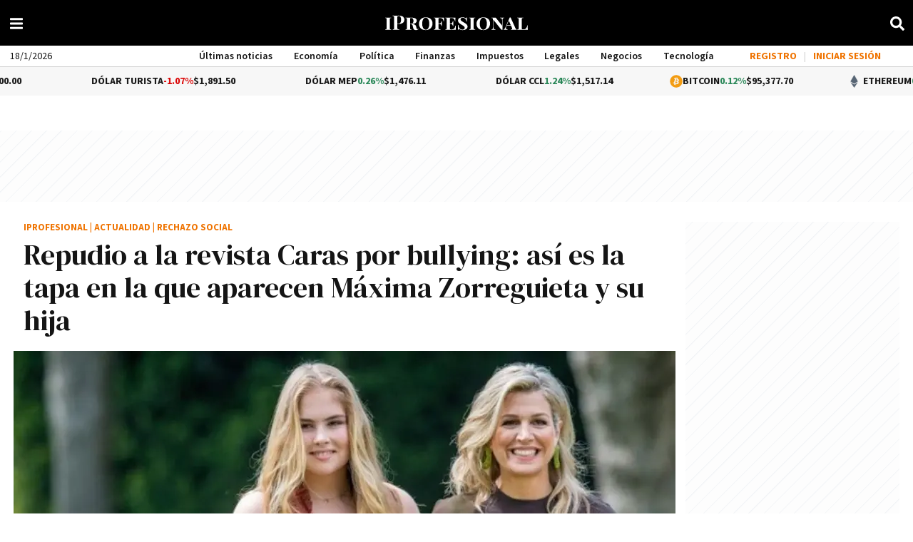

--- FILE ---
content_type: application/javascript
request_url: https://www.iprofesional.com/dist/7729.web.js?v=1768003310641530
body_size: 322
content:
"use strict";(self.webpackChunkiprofesional=self.webpackChunkiprofesional||[]).push([[7729],{7729(s,i,n){n.r(i),n.d(i,{default:()=>k});var l=n(3990),e=n(1395);const t={key:0,class:"login"},o={key:1,class:"login"},u={class:"image-user-box"},a=["src"],r={key:1},c={name:"SubscriptionsMenu",mixins:[n(9996).A]},k=(0,n(4180).A)(c,[["render",function(s,i,n,c,k,g){return(0,l.uX)(),(0,l.CE)(l.FK,null,[!s.isSigned&&s.setup?((0,l.uX)(),(0,l.CE)("ul",t,[(0,l.Lk)("li",null,[(0,l.Lk)("button",{id:"register-link",class:"button-login",onClick:i[0]||(i[0]=i=>s.open("register-form"))},[...i[3]||(i[3]=[(0,l.Lk)("span",{class:"login-text"},"REGISTRO",-1)])])]),i[5]||(i[5]=(0,l.Lk)("li",{class:"separador"},"|",-1)),(0,l.Lk)("li",null,[(0,l.Lk)("button",{id:"login-link",ref:"loginButton",class:"button-login",onClick:i[1]||(i[1]=i=>s.open("login-form"))},[...i[4]||(i[4]=[(0,l.Lk)("span",{class:"login-text"},"INICIAR SESIÓN",-1)])],512)])])):(0,l.Q3)("",!0),s.isSigned&&s.setup?((0,l.uX)(),(0,l.CE)("ul",o,[...i[6]||(i[6]=[(0,l.Lk)("li",null,[(0,l.Lk)("button",{class:"button-login",onclick:"location.href='/subscribe'"},[(0,l.Lk)("span",{class:"login-text"},[(0,l.Lk)("img",{src:"/images/IPnews_2.svg",alt:"iPNews",style:{height:"18px","margin-right":"8px"}})])])],-1),(0,l.Lk)("li",{class:"separador"},"|",-1)])])):(0,l.Q3)("",!0),s.isSigned&&s.setup?((0,l.uX)(),(0,l.CE)("div",{key:2,class:"user-data navbar no-mobile",onClick:i[2]||(i[2]=i=>s.open("user-account"))},[(0,l.Lk)("div",u,[s.picture?((0,l.uX)(),(0,l.CE)("img",{key:0,src:s.picture},null,8,a)):(0,l.Q3)("",!0),s.picture?(0,l.Q3)("",!0):((0,l.uX)(),(0,l.CE)("span",r,(0,e.toDisplayString)(s.acronym),1))]),(0,l.Lk)("p",null,(0,e.toDisplayString)(s.userName),1)])):(0,l.Q3)("",!0)],64)}]])}}]);
//# sourceMappingURL=7729.web.js.map?v=1768003310641530

--- FILE ---
content_type: application/javascript
request_url: https://www.iprofesional.com/dist/2811.web.js?v=1768003310641530
body_size: 139
content:
"use strict";(self.webpackChunkiprofesional=self.webpackChunkiprofesional||[]).push([[2811],{2811(s,e,n){n.r(e),n.d(e,{default:()=>l});var c=n(3990);const u={class:"fa",xmlns:"http://www.w3.org/2000/svg",viewBox:"0 0 576 512"},a={name:"YoutubeIcon"},l=(0,n(4180).A)(a,[["render",function(s,e,n,a,l,o){return(0,c.uX)(),(0,c.CE)("svg",u,[...e[0]||(e[0]=[(0,c.Lk)("path",{d:"M549.655 124.083c-6.281-23.65-24.787-42.276-48.284-48.597C458.781 64 288 64 288 64S117.22 64 74.629 75.486c-23.497 6.322-42.003 24.947-48.284 48.597-11.412 42.867-11.412 132.305-11.412 132.305s0 89.438 11.412 132.305c6.281 23.65 24.787 41.5 48.284 47.821C117.22 448 288 448 288 448s170.78 0 213.371-11.486c23.497-6.321 42.003-24.171 48.284-47.821 11.412-42.867 11.412-132.305 11.412-132.305s0-89.438-11.412-132.305zm-317.51 213.508V175.185l142.739 81.205-142.739 81.201z"},null,-1)])])}]])}}]);
//# sourceMappingURL=2811.web.js.map?v=1768003310641530

--- FILE ---
content_type: application/javascript; charset=utf-8
request_url: https://fundingchoicesmessages.google.com/f/AGSKWxW8bWN7bd1gnuBFagS3TvJO2B8PPpsgBTXd3MaUXzlo020Wem9YyUTuIvv-BSZKcefOS3u-LcGf-J05uO22MwEnVct9nEG7PYDUiN7NtWe53eQjPh1zIC4JZF0xP22goF1iBgDXFIvo7FBplRC5UMQdGf-ci_23olpa4FvHj0QwQ6QbEOjsAbfzPK3N/_/getmarketplaceads./subad2_/nbcuadops-=234x60;/dyn_banner.
body_size: -1291
content:
window['a4ba42dc-7a29-40ef-b4b3-31f8a4c0e4e7'] = true;

--- FILE ---
content_type: application/javascript
request_url: https://www.iprofesional.com/dist/6941.web.js?v=1768003310641530
body_size: 535
content:
"use strict";(self.webpackChunkiprofesional=self.webpackChunkiprofesional||[]).push([[6941],{3585(n,e,i){i.d(e,{AX:()=>t,VJ:()=>a,ik:()=>o,ky:()=>r,oW:()=>b,qq:()=>d,u2:()=>l,uv:()=>u,wi:()=>c});var s=i(3990);const l=(0,s.$V)(()=>i.e(9548).then(i.bind(i,9548))),t=(0,s.$V)(()=>i.e(927).then(i.bind(i,927))),o=((0,s.$V)(()=>i.e(9646).then(i.bind(i,9646))),(0,s.$V)(()=>i.e(9907).then(i.bind(i,9907))),(0,s.$V)(()=>i.e(3392).then(i.bind(i,3392))),(0,s.$V)(()=>i.e(681).then(i.bind(i,681)))),u=(0,s.$V)(()=>i.e(9181).then(i.bind(i,9181))),a=(0,s.$V)(()=>i.e(2811).then(i.bind(i,2811))),r=(0,s.$V)(()=>i.e(3663).then(i.bind(i,3663))),b=(0,s.$V)(()=>i.e(7666).then(i.bind(i,7666))),c=(0,s.$V)(()=>i.e(3365).then(i.bind(i,3365))),d=(0,s.$V)(()=>i.e(848).then(i.bind(i,848)))},6941(n,e,i){i.r(e),i.d(e,{default:()=>h});var s=i(3990);const l={class:"wrapmenu"},t={key:0,class:"hamnav"},o={for:"hamburger"},u={class:"hamitems"},a={class:"menu-col3"},r={class:"redes"},b={key:0,class:"login"};var c=i(9996),d=i(3585);const k={name:"MenuMobile",mixins:[c.A],components:{"v-menu":(0,s.$V)(()=>i.e(2140).then(i.bind(i,5140))),redes:(0,s.$V)(()=>i.e(4456).then(i.bind(i,5113))),BarMenuIcon:d.u2,TimesIcon:d.AX}},h=(0,i(4180).A)(k,[["render",function(n,e,i,c,d,k){const h=(0,s.g2)("BarMenuIcon"),g=(0,s.g2)("TimesIcon"),m=(0,s.g2)("v-menu"),p=(0,s.g2)("redes");return(0,s.uX)(),(0,s.CE)("div",l,[n.setup?((0,s.uX)(),(0,s.CE)("nav",t,[e[5]||(e[5]=(0,s.Lk)("input",{type:"checkbox",id:"hamburger"},null,-1)),(0,s.Lk)("label",o,[(0,s.bF)(h),(0,s.bF)(g)]),(0,s.Lk)("ul",u,[(0,s.bF)(m),(0,s.Lk)("li",a,[(0,s.Lk)("ul",r,[(0,s.Lk)("li",null,[(0,s.bF)(p)])]),!n.isSigned&&n.setup?((0,s.uX)(),(0,s.CE)("ul",b,[(0,s.Lk)("li",null,[(0,s.Lk)("button",{id:"register-link",class:"button-login",onClick:e[0]||(e[0]=e=>n.open("register-form"))},[...e[2]||(e[2]=[(0,s.Lk)("span",{class:"login-text"},"REGISTRO",-1)])])]),e[4]||(e[4]=(0,s.Lk)("li",{class:"separador"},"|",-1)),(0,s.Lk)("li",null,[(0,s.Lk)("button",{id:"login-link",ref:"loginButton",class:"button-login",onClick:e[1]||(e[1]=e=>n.open("login-form"))},[...e[3]||(e[3]=[(0,s.Lk)("span",{class:"login-text"},"INICIAR SESIÓN",-1)])],512)])])):(0,s.Q3)("",!0)])])])):(0,s.Q3)("",!0)])}]])}}]);
//# sourceMappingURL=6941.web.js.map?v=1768003310641530